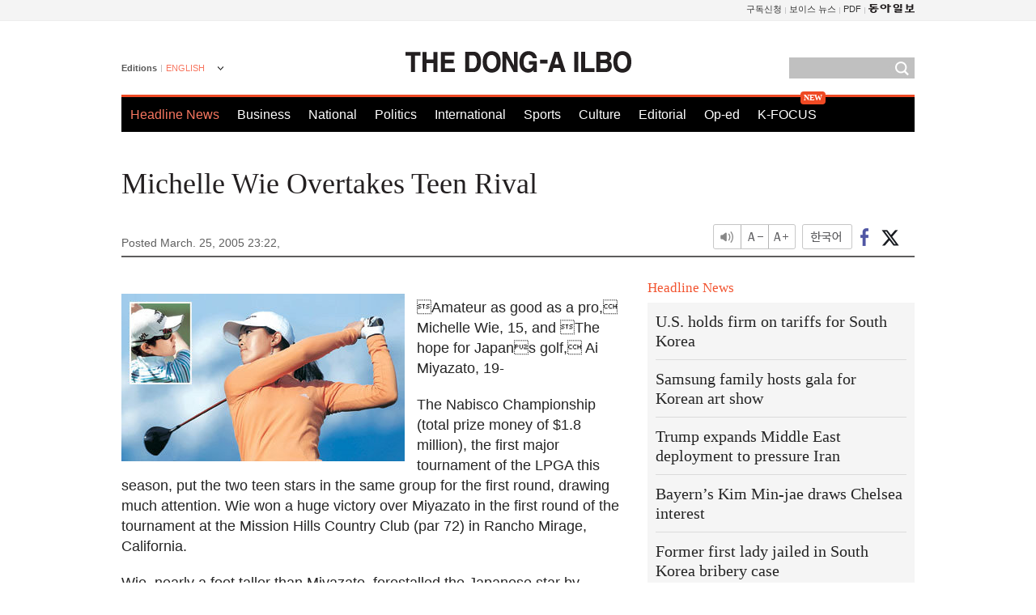

--- FILE ---
content_type: text/html; charset=UTF-8
request_url: https://www.donga.com/en/article/all/20050325/240457/1
body_size: 7886
content:
<!DOCTYPE html>
<html lang="en">
<head>
<title>Michelle Wie Overtakes Teen Rival | The DONG-A ILBO</title>
<meta charset="utf-8" />

<meta name='description' content="Amateur as good as a pro, Michelle Wie, 15, and The hope for Japans golf, Ai Miyazato, 19- The Nabisco Championshi">
<meta name='writer' content='The DONG-A ILBO'>
<link rel="image_src" href="https://image.donga.com/donga2013/images/common/donga_icon.png" />
<link rel="canonical" href="https://www.donga.com/en/article/all/20050325/240457/1" />
<link rel="alternate" hreflang="en" href="https://www.donga.com/en/article/all/20050325/240457/1" />
<link rel="alternate" hreflang="ja" href="https://www.donga.com/jp/article/all/20050325/286182/1" />
<link rel="alternate" hreflang="zh-Hans" href="https://www.donga.com/cn/article/all/20050325/330994/1" />
<link rel="alternate" hreflang="zh-Hant" href="https://www.donga.com/tw/article/all/20050325/374160/1" />

<meta name='robots' content='max-image-preview:standard'/>
<meta property="og:title" content="Michelle Wie Overtakes Teen Rival" />
<meta property="og:image" content="https://dimg1.donga.com/egc/CDB/ENGLISH/Article/20/05/03/26/2005032619648.jpg" />
<meta property="og:image:width" content="350" />
<meta property="og:image:height" content="207" />
<meta property="og:type" content="article" />
<meta property="og:site_name" content="동아일보" />
<meta property="og:description" content="Amateur as good as a pro, Michelle Wie, 15, and The hope for Japans golf, Ai Miyazato, 19- The…" />
<meta property="og:pubdate" content="2005-03-25 23:22:00" />
<meta property='og:url' content='https://www.donga.com/en/article/all/20050325/240457/1'><meta name='twitter:url' content='https://www.donga.com/en/article/all/20050325/240457/1' />
<meta name="twitter:card" content="summary_large_image" />
<meta name="twitter:image:src" content="https://dimg1.donga.com/egc/CDB/ENGLISH/Article/20/05/03/26/2005032619648.jpg" />
<meta name="twitter:site" content="@dongamedia" />
<meta name="twitter:description" content="Amateur as good as a pro, Michelle Wie, 15, and The hope for Japans golf, Ai Miyazato, 19- The…" />
<meta name="twitter:title" content="Michelle Wie Overtakes Teen Rival" />
<meta itemprop="name" content="Michelle Wie Overtakes Teen Rival">
<meta itemprop="description" content="Amateur as good as a pro, Michelle Wie, 15, and The hope for Japans golf, Ai Miyazato, 19- The…">
<meta itemprop="image" content="https://dimg1.donga.com/egc/CDB/ENGLISH/Article/20/05/03/26/2005032619648.jpg">
<meta http-equiv="X-UA-Compatible" content="IE=edge">
<link rel="preload" href="https://image.donga.com/languages/english_w/css/style.css?t=20250421" as="style" onload="this.onload=null;this.rel='stylesheet'">
<noscript><link rel='stylesheet' href='https://image.donga.com/languages/english_w/css/style.css?t=20250421'></noscript>
<script type="text/javascript" src="https://image.donga.com/donga/js.v.1.0/jquery-latest.js?t=20250421"></script>
<script type="text/javascript" src="https://image.donga.com/donga/js.v.1.0/jquery-ui.js?t=20250421" defer></script>
<script type="text/javascript" src="https://image.donga.com/donga/js.v.1.0/jquery-cookie.js?t=20250421" defer></script>

<script type="text/javascript" src="https://image.donga.com/donga/js.v.1.0/GAbuilder.js?t=20240911"></script>
<script type="text/javascript">
gabuilder = new GAbuilder('GTM-PCVCHHT') ;
let pageviewObj = {
    'up_login_status' : 'N',
        'ep_contentdata_content_id' : '26.240457' ,
        'ep_contentdata_content_title' : 'Michelle Wie Overtakes Teen Rival' ,
        'ep_contentdata_delivered_date' : '2005-03-25 23:22:00' ,
        'ep_contentdata_content_category_1depth' : '-' ,
        'ep_contentdata_content_category_2depth' : '-' ,
        'ep_contentdata_content_type' : '-' ,
        'ep_contentdata_content_tags' : '-' ,
        'ep_contentdata_author_name' : 'ysahn(ysahn)' ,
        'ep_contentdata_content_source' : '동아일보취재(en)' ,
        'ep_contentdata_content_multimedia' : '-' ,
        'ep_contentdata_content_characters' : '1940' ,
        'ep_contentdata_content_loginwall' : 'N' ,
        'ep_contentdata_content_series' : '-' ,
        'ep_contentdata_content_issue' : '-' ,
        'ep_contentdata_author_dept' : '-'
}
gabuilder.GAScreen(pageviewObj);
</script>
<script type="application/ld+json">
{
    "@context": "https://schema.org",
    "@type": "NewsArticle",
    "@id": "https://www.donga.com/en/article/all/20050325/240457/1#newsarticle",
    "headline": "Michelle Wie Overtakes Teen Rival",
    "description": "Amateur as good as a pro, Michelle Wie, 15, and The hope for Japans golf, Ai Miyazato, 19- The…",
    "inLanguage": "en",
    "mainEntityOfPage": "https://www.donga.com/en/article/all/20050325/240457/1",
    "url": "https://www.donga.com/en/article/all/20050325/240457/1",
    "image": [
            {
            "@type": "ImageObject",
            "url": "http://dimg.donga.com/egc/CDB/ENGLISH/Article/20/05/03/26/2005032619648.jpg",
            "width": 350,
            "height": 207
            }
    ],
    "datePublished": "2005-03-25T23:22:00+09:00",
    
    "author": [
        
    ],
    "publisher": {
        "@type": "Organization",
        "name": "The DONG-A ILBO",
        "url": "https://www.donga.com", 
        "logo": {
            "@type": "ImageObject",
            "url": "https://image.donga.com/pc/2022/images/common/donga_icon.jpg",
            "width": 800,
            "height": 420
        }
        
    }
}
</script>
<script type="text/javascript" src="https://image.donga.com/donga/js.v.1.0/donga.js?t=20250421" defer></script>

<script type="text/javascript">
  window._taboola = window._taboola || [];
  _taboola.push({article:'auto'});
  !function (e, f, u, i) {
    if (!document.getElementById(i)){
      e.async = 1;
      e.src = u;
      e.id = i;
      f.parentNode.insertBefore(e, f);
    }
  }(document.createElement('script'),
  document.getElementsByTagName('script')[0],
  '//cdn.taboola.com/libtrc/dongacom-english/loader.js',
  'tb_loader_script');
  if(window.performance && typeof window.performance.mark == 'function')
    {window.performance.mark('tbl_ic');}
</script>
<script async src="https://securepubads.g.doubleclick.net/tag/js/gpt.js"></script>
<script>
window.googletag = window.googletag || {cmd: []};
googletag.cmd.push(function() {
googletag.defineSlot('/106061858/web_foreign/pc_article_wide', [[970, 90], [970, 250], [728, 90]], 'div-gpt-ad-1685434889869-0').addService(googletag.pubads());
googletag.defineSlot('/106061858/web_foreign/pc_article_box', [[300, 250], [300, 600]], 'div-gpt-ad-1685434863813-0').addService(googletag.pubads());
googletag.pubads().enableSingleRequest();
googletag.pubads().collapseEmptyDivs();
googletag.enableServices();
});
</script>
</head>
<body>

<!-- Google Tag Manager (noscript) -->
<noscript><iframe src='https://www.googletagmanager.com/ns.html?id=GTM-PCVCHHT' height='0' width='0' style='display:none;visibility:hidden'></iframe></noscript>
<!-- End Google Tag Manager (noscript) -->
    <div id="skip_navigation">
        <a href="#contents">Go to contents</a>
    </div>
    <div id="wrap">
        <div id='tnb'>
    <div id='tnb_980'>
        <ul class='gnbLeft'>
            
        </ul>
        <ul class='right'>
            <li><a href='http://readers.donga.com/' target='_blank' alt='READERS' title='READERS'>구독신청</a></li><li><a href='https://voice.donga.com' target='_blank' alt='VOICE' title='VOICE'>보이스 뉴스</a></li><li><a href='https://www.donga.com/news/Pdf' target='_blank' alt='PDF' title='PDF'>PDF</a></li><li class='last'><a href='https://www.donga.com'><img src='https://image.donga.com/pc/2022/images/common/btn_donga.png'></a></li>
        </ul>
    </div>
</div>
        <div id="top">
            <h2 class='logo'><a href='https://www.donga.com/en'><img src='https://image.donga.com/languages/english_w/img/logo.png' alt='THE DONG-A ILBO Logo' /></a></h2>
            <div class="lang_version">
                <h2>Editions</h2>
                <div class="select_lang">
                    <a href="http://www.donga.com/en" lang="en" class="change_lang">ENGLISH</a>
                    <ul>
                        <li><a href="http://www.donga.com" lang="ko">한국어</a></li>
                        <li><a href="http://www.donga.com/jp" lang="ja">日本語</a></li>
                        <li><a href="http://www.donga.com/cn" lang="zh-cn">中文 (簡体)</a></li>
                        <li><a href="http://www.donga.com/tw" lang="zh-tw">中文 (繁体)</a></li>
                    </ul>
                </div>
            </div>
            <script type="text/javascript">
            $(document).ready(function() {
                $('div.select_lang').on('mouseenter focusin', function() {
                    $(this).addClass('on');
                }).on('mouseleave focusout', function() {
                    $(this).removeClass('on');
                })
            });
            </script>
            <ul id="gnb">
                <li class='on'><a href="https://www.donga.com/en">Headline News</a></li>
                <li ><a href="https://www.donga.com/en/List?c=02">Business</a></li>
                <li ><a href="https://www.donga.com/en/List?c=04">National</a></li>
                <li ><a href="https://www.donga.com/en/List?c=01">Politics</a></li>
                <li ><a href="https://www.donga.com/en/List?c=03">International</a></li>
                <li ><a href="https://www.donga.com/en/List?c=06">Sports</a></li>
                <li ><a href="https://www.donga.com/en/List?c=08">Culture</a></li>
                <li ><a href="https://www.donga.com/en/List?c=0501">Editorial</a></li>
                <li ><a href="https://www.donga.com/en/List?c=0502">Op-ed</a></li>
                <li class="new"><a href="https://dbr.donga.com/kfocus/donga" target="_blank">K-FOCUS</a></li>
            </ul>
            <div class="search">
                <form action="https://www.donga.com/en/Search">
                    <input type="text" name="query" id="query" />
                    <input type="image" src="https://image.donga.com/languages/english_w/img/icon_search.png" alt="Search" />
                </form>
            </div>
        <!-- 상단 -->
        </div>        <div id="contents">
            <script type="text/javascript" src="https://image.donga.com/donga/js.v.1.0/snsShare.js"></script>
                
        <script>
        window.snsShare = new snsShare( {  kakaotalkKey : '74003f1ebb803306a161656f4cfe34c4' ,  url : 'https://www.donga.com/en/article/all/20050325/240457/1'  } ) ;
    
        $(document).on('click',".snsPanel a[data-sns-type], .snsPanel button[data-sns-type]",function (e) {
            e.preventDefault();
            var snsType = $(this).data('sns-type');
            var snsPanel = $(this).parents('.snsPanel') ;
            var customUrl = snsPanel.data('sns-url');            
            var customTitle = snsPanel.data('sns-title');            
            var customDesc = snsPanel.data('sns-desc');            
            var customImageUrl = snsPanel.data('sns-imgurl');            
    
            
            
    
            switch (snsType) {
                case 'facebook':
                    snsShare.facebook( { 
                        url : customUrl,
                        utmQueryString : 'utm_source=facebook&utm_medium=share&utm_campaign=article_share_fb'
                    } );
                    break;
                case 'twitter':
                    snsShare.twitter( { 
                        url : customUrl,
                        title : customTitle,
                        desc : customDesc,
                        utmQueryString : 'utm_source=twitter&utm_medium=share&utm_campaign=article_share_tw'
                    } );
                    break;
                case 'kakaotalk':
                    snsShare.kakaotalk( { 
                        url : customUrl,
                        title : customTitle,
                        desc : customDesc,
                        imageUrl : customImageUrl,
                        utmQueryString : 'utm_source=kakao&utm_medium=share&utm_campaign=article_share_kt'
                    } );
                    break;
                case 'naverband':
                    snsShare.naverband( { 
                        url : customUrl,
                        title : customTitle,
                        desc : customDesc,
                        utmQueryString : 'utm_source=naver&utm_medium=share&utm_campaign=article_share_bd'
                    } );
                    break;
                case 'naverline':
                    snsShare.naverline( { 
                        url : customUrl,
                        title : customTitle,
                        desc : customDesc,
                        utmQueryString : 'utm_source=naver&utm_medium=share&utm_campaign=article_share_nl'
                    } );
                    break;
                case 'copyurl':
                    snsShare.copyurl( $(this) );
                    break;
                case 'email':
                    snsShare.email( {
                        gid : ''  ,
                        date : ''  ,
                        product : ''
                    } );
                    break;
                default:
                    return;
            }     
        });
        </script>
            <div id="title_layer">
                <div id="title_layer_980">
                    <h3>Michelle Wie Overtakes Teen Rival</h3>
                    <div class="etc">
                        <ul class="control">
                            <li class="sound"><a href="javascript:void(0);"><span>listen</span></a></li>
                            <li class="size_down"><a href="javascript:void(0);" onClick="javascript:fontSize--;changeFontSize();return false;"><span>Font size down</span></a></li>
                            <li><a href="javascript:void(0);" onClick="javascript:fontSize++;changeFontSize();return false;"><span>Font size up</span></a></li>
                        </ul>
                        <a href='https://www.donga.com/en/article/all/20050325/240457/1?m=kor' class='ko'><span>한국어</span></a>
                        <ul class="social snsPanel">
                            <li><a href="javascript:void(0);" data-sns-type="facebook"><span>Share this article on Facebook</span></a></li>
                            <li><a href="javascript:void(0);" data-sns-type="twitter"><span>Share this article on Twitter</span></a></li>
                        </ul>
                    </div>
                </div>
            </div>
            <script type="text/javascript">
            $(window).scroll(function() {
                var position = $(window).scrollTop();
                if(position > 300){
                    $('#title_layer').addClass('on');
                } else {
                    $('#title_layer').removeClass('on');
                }
            });
            </script>
            <div id="view_title">
                <div style='width:980px;text-align:center;margin: 0px 0 20px 0;'><!-- /106061858/web_foreign/pc_article_wide -->
<div id='div-gpt-ad-1685434889869-0' style='min-width: 728px; min-height: 90px;'>
  <script>
    googletag.cmd.push(function() { googletag.display('div-gpt-ad-1685434889869-0'); });
  </script>
</div></div>
                <h1>Michelle Wie Overtakes Teen Rival</h1>
                <p class="date">Posted March. 25, 2005 23:22,&nbsp;&nbsp;&nbsp;</p>
                
                <div class="etc">
                    <ul class="control">
                        <li class="sound"><a href="javascript:void(0);"><span>listen</span></a></li>
                        <li class="size_down"><a href="#" onClick="javascript:fontSize--;changeFontSize();return false;"><span>Font size down</span></a></li>
                        <li><a href="#" onClick="javascript:fontSize++;changeFontSize();return false;"><span>Font size up</span></a></li>
                    </ul>
                    <a href='https://www.donga.com/en/article/all/20050325/240457/1?m=kor' class='ko'><span>한국어</span></a>
                    <ul class="social snsPanel">
                        <li><a href="javascript:void(0);" data-sns-type="facebook"><span>Share this article on Facebook</span></a></li>
                        <li><a href="javascript:void(0);" data-sns-type="twitter"><span>Share this article on Twitter</span></a></li>
                    </ul>
                </div>
            </div>
            <script>
var fontSize = 2 ;
function callCSset(key, val)
{
    var targetUrl = "/HUB/common/cs.php?s="+key+"&u="+val ;
    $.ajax( {
        type: "GET",
        url: targetUrl,
        dataType: "html",
        success: function (result) {
        }
    });
}
function changeFontSize ()
{
    if ( fontSize == 0 )
    {
        alert ('The minimum font size.') ;
        fontSize = 1 ;
        return false;
    }
    else if ( fontSize == 5 )
    {
        alert ('The maximum font size.') ;
        fontSize = 4 ;
        return false;
    }

    if ( fontSize == 1 )
    {
        $('#article_text').css({'font-size':'16px'});
    }
    else if ( fontSize == 3 )
    {
        $('#article_text').css({'font-size':'20px'});
    }
    else if ( fontSize == 4 )
    {
        $('#article_text').css({'font-size':'24px'});
    }
    else
    {
        $('#article_text').css({'font-size':'18px'});
    }

    callCSset('pfs', fontSize) ;
    return false;
}

$(document).ready( function() {
    changeFontSize() ;
} ) ;

</script>            <div id="view_contents">
                <div class="news_view" id="article_text"><div class='photo_left'><img src='https://dimg.donga.com/egc/CDB/ENGLISH/Article/20/05/03/26/2005032619648.jpg' alt='Michelle Wie Overtakes Teen Rival'></div><p>Amateur as good as a pro, Michelle Wie, 15, and The hope for Japans golf, Ai Miyazato, 19- </p><p>The Nabisco Championship (total prize money of $1.8 million), the first major tournament of the LPGA this season, put the two teen stars in the same group for the first round, drawing much attention. Wie won a huge victory over Miyazato in the first round of the tournament at the Mission Hills Country Club (par 72) in Rancho Mirage, California. </p><p>Wie, nearly a foot taller than Miyazato, forestalled the Japanese star by sending most of her tee shots about 40 yards further than Miyazatos on par four and par five holes. Wie, an amateur as good as a professional, seemed to bag her victory early on as she birdied three times by the 10th hole, leading Miyazato by six strokes, who bogeyed three times. </p><p>Miyazato was no match against Wie, who had top ten finishes in 2003 (tied for ninth place) and 2004 (fourth place) in this tournament held at the same golf club. The net result was Wie in fourth place with the golf empress Annika Sorenstam of Sweden (two-under at 70) and Miyazato tied for 43rd place (three-over at 75). </p><p>However, Michelle Wie missed four winnable two-meter birdie putts. Miyazato gathers 1,000 galleries on every round in Japan, but could not adapt to the greens of U.S. golf clubs and failed to make a single birdie. </p><p>After the match, Wie said simply of Miyazato, She is a great player, and added, Im learning Japanese these days but I couldnt make use of it because she spoke English so well. </p><p>Meanwhile, another Korean star, Kim Mi-hyun, was off to a great start, heading for her first major victory ever with the lead shared with Rosie Jones (USA) and another player, hitting three-under at 69. </p><p>Grace Park (Nike Golf), the defending champion, finished tied for 22nd place hitting one-over at 73, and Seri Pak (CJ), on the road to a career grand slam, finished five-over at 77, which tied her for 68th place. </p><br><br>Young-Sik	Ahn ysahn@donga.com</div>
                <div class='more_view'><h3><img src='https://image.donga.com/languages/english_w/img/most_view.png' alt='DongA.com' /> <span>Most Viewed</span></h3><ul><li><a href='https://www.donga.com/news/Society/article/all/20260130/133263553/2'><span class='image'><img src='https://dimg.donga.com/c/138/175/90/1/wps/NEWS/IMAGE/2026/01/30/133263545.3.png' alt='“뱀이다” 강남 지하철 화장실서 화들짝…멸종위기 ‘볼파이톤’' /></span><span class='title'>“뱀이다” 강남 지하철 화장실서 화들짝…멸종위기 ‘볼파이톤’</span><span class='dummy'></span></a></li><li><a href='https://www.donga.com/news/Politics/article/all/20260130/133261987/2'><span class='image'><img src='https://dimg.donga.com/c/138/175/90/1/wps/NEWS/IMAGE/2026/01/30/133261986.3.jpg' alt='李, ‘로봇 반대’ 현대차 노조 향해 “거대한 수레 피할 수 없어”' /></span><span class='title'>李, ‘로봇 반대’ 현대차 노조 향해 “거대한 수레 피할 수 없어”</span><span class='dummy'></span></a></li><li><a href='https://www.donga.com/news/Opinion/article/all/20260129/133261900/2'><span class='image'><img src='https://dimg.donga.com/c/138/175/90/1/wps/NEWS/IMAGE/2026/01/29/133262432.1.jpg' alt='[동아광장/박용]이혜훈 가족의 엇나간 ‘대한민국 사용설명서’' /></span><span class='title'>[동아광장/박용]이혜훈 가족의 엇나간 ‘대한민국 사용설명서’</span><span class='dummy'></span></a></li><li><a href='https://www.donga.com/news/Inter/article/all/20260129/133258862/2'><span class='image'><img src='https://dimg.donga.com/c/138/175/90/1/wps/NEWS/IMAGE/2026/01/30/133263129.1.jpg' alt='“폭설 속 96시간” 히말라야서 숨진 주인 지킨 핏불' /></span><span class='title'>“폭설 속 96시간” 히말라야서 숨진 주인 지킨 핏불</span><span class='dummy'></span></a></li></ul></div>
            </div>
<div><audio id="audioPlayer"></audio></div>
<script>
    let mp3url = "240457_1_20050325232200_-00011130000000.mp3" ;

    $(document).on('click', '.control .sound', function() {
        var soundObj = $(this);
        var audioPlayer = $('#audioPlayer')[0];

        // data-on이 "on"이 아닐 때
        if (soundObj.attr('data-on') !== 'on') {
            soundObj.attr('data-on', 'on').addClass('on');

            // 만약 기존에 재생 중이었으나 일시정지 상태라면 이어서 재생
            if (audioPlayer.src && audioPlayer.paused && audioPlayer.currentTime > 0) {
                audioPlayer.play();
                soundObj.attr('data-on', 'on');
                return;
            }

            if (mp3url == "") {
                console.error("MP3 URL이 존재하지 않습니다.");
                return;
            }

            // 로딩음 및 본문 콘텐츠 audio 객체 생성
            var loadingAudio = new Audio("https://speak.donga.com/staticvoice/000000003_1_20250117133114_20250117133114.mp3");
            var contentAudio = new Audio("https://speak.donga.com/english/" + mp3url);
            var loadingInterval;

            // 로딩음 반복 재생 함수 (10초 간격)
            function playLoadingRepeatedly() {
                if (contentAudio.readyState < 4) { 
                    loadingAudio.currentTime = 0;
                    loadingAudio.play();
                    loadingInterval = setTimeout(playLoadingRepeatedly, 10000);
                }
            }
            // 로딩음 반복 시작
            playLoadingRepeatedly();

            // 본문 audio가 준비되면 로딩음 중지 후 본문 audio 재생
            contentAudio.addEventListener('canplaythrough', function onContentReady() {
                clearTimeout(loadingInterval);
                loadingAudio.pause();
                loadingAudio.currentTime = 0;
                audioPlayer.src = contentAudio.src;
                audioPlayer.play();

                let eventObj = {};
                eventObj = {
                    event_name : 'click_content_event',
                    ep_button_name : '듣기',
                    ep_button_area : 'ENGLISH',
                    ep_button_category : '기사뷰'
                }
                gabuilder.GAEventOBJ(eventObj) ;

                contentAudio.removeEventListener('canplaythrough', onContentReady);
            });
            
            // 본문 audio 다운로드 시작
            contentAudio.load();

            // data-on 속성을 "on"으로 설정
            soundObj.attr('data-on', 'on');
        } else {
            // data-on이 "on"인 경우, 진행 중인 음성이 있다면 정지
            audioPlayer.pause();
            soundObj.attr('data-on', 'off').removeClass('on');
        }
    });
</script>
<div id='common_right'><div class='headline_news'><h3>Headline News</h3><ul><li><a href='https://www.donga.com/en/article/all/20260130/6082942/1'>U.S. holds firm on tariffs for South Korea</a></li><li><a href='https://www.donga.com/en/article/all/20260130/6082960/1'>Samsung family hosts gala for Korean art show</a></li><li><a href='https://www.donga.com/en/article/all/20260130/6082996/1'>Trump expands Middle East deployment to pressure Iran</a></li><li><a href='https://www.donga.com/en/article/all/20260130/6083008/1'>Bayern’s Kim Min-jae draws Chelsea interest</a></li><li><a href='https://www.donga.com/en/article/all/20260129/6081124/1'>Former first lady jailed in South Korea bribery case</a></li></ul></div><div class='photo_news'><a href='https://www.donga.com/en/article/all/20260130/6082930/1'><img src='https://dimg.donga.com/carriage/ENGLISH/images/lang_english_mainphotonews/697bfd44111bd273823e.jpg' alt='Oscar front-runner divides critics and audiences' /><span class='dummy'></span><span class='text'>Oscar front-runner divides critics and audiences</span></a></div><div class='opinion_news'><h3>Opinion</h3><ul><li><span class='cate'><a href='https://www.donga.com/en/article/all/20260130/6082906/1'>Editorial</a></span><span class='title'><a href='https://www.donga.com/en/article/all/20260130/6082906/1'>People Power Party faces discipline controversy</a></span></li><li><span class='cate'><a href='https://www.donga.com/en/article/all/20260130/6082918/1'>Op-ed</a></span><span class='title'><a href='https://www.donga.com/en/article/all/20260130/6082918/1'>New U.S. strategy pressures South Korea defense</a></span></li></ul></div><!-- /106061858/web_foreign/pc_article_box -->
<div id='div-gpt-ad-1685434863813-0' style='min-width: 300px; min-height: 250px;'>
  <script>
    googletag.cmd.push(function() { googletag.display('div-gpt-ad-1685434863813-0'); });
  </script>
</div></div><div id="taboola-below-article-thumbnails"></div>
<script type="text/javascript">
  window._taboola = window._taboola || [];
  _taboola.push({
    mode: 'thumbnails-a',
    container: 'taboola-below-article-thumbnails',
    placement: 'Below Article Thumbnails',
    target_type: 'mix'
  });
</script>        </div>
        
        
        
        <div id="footer_menu">
            <div id="footer_menu_980">
                <ul id="fnb">
                    <li><a href="https://www.donga.com/en">Headline News</a></li>
                    <li><a href="https://www.donga.com/en/List?c=02">Business</a></li>
                    <li><a href="https://www.donga.com/en/List?c=04">National</a></li>
                    <li><a href="https://www.donga.com/en/List?c=01">Politics</a></li>
                    <li><a href="https://www.donga.com/en/List?c=03">International</a></li>
                    <li><a href="https://www.donga.com/en/List?c=06">Sports</a></li>
                    <li><a href="https://www.donga.com/en/List?c=08">Culture</a></li>
                    <li><a href="https://www.donga.com/en/List?c=0501">Editorial</a></li>
                    <li><a href="https://www.donga.com/en/List?c=0502">Op-ed</a></li>
                </ul>
                <ul id="snb">
                    <li><a href="https://www.facebook.com/dongamedia" target='_blank'><img src="https://image.donga.com/languages/english_w/img/icon_fnb_social_01.png" alt="facebook" /></a></li>
                    <li><a href="https://twitter.com/dongamedia" target='_blank'><img src="https://image.donga.com/languages/english_w/img/icon_fnb_social_02.png" alt="twitter" /></a></li>
                    <li><a href="https://www.donga.com/en/Docs" target='_blank'><img src="https://image.donga.com/languages/english_w/img/icon_fnb_social_03.png" alt="dong-a"/> About Dong-A Ilbo</a></li>
                </ul>
            </div>
        </div>
        <div id="footer">
            <address><a href="https://secure.donga.com/membership/policy/service.php" target='_blank'>Terms of Service</a> &nbsp;|&nbsp; <a href="https://secure.donga.com/membership/policy/privacy.php" target='_blank'><b>Privacy Policy</b></a> &nbsp;|&nbsp; Copyright by <strong>dongA.com</strong> All rights reserved.</address>
        </div>
    </div>

    <script type="text/javascript">
    window._taboola = window._taboola || [];
    _taboola.push({flush: true});
</script>            
    
</body>
</html><script>var _GCD = '5'; var _ACEKISA = 'K';</script><script src='https://dimg.donga.com/acecounter/acecounter_V70.20130719.js'></script><script>_PL('english.donga.com/3/all/20050325/240457/1');</script>

--- FILE ---
content_type: text/html; charset=utf-8
request_url: https://www.google.com/recaptcha/api2/aframe
body_size: 267
content:
<!DOCTYPE HTML><html><head><meta http-equiv="content-type" content="text/html; charset=UTF-8"></head><body><script nonce="jUrnQuTVmNy5bd5M3OSsRw">/** Anti-fraud and anti-abuse applications only. See google.com/recaptcha */ try{var clients={'sodar':'https://pagead2.googlesyndication.com/pagead/sodar?'};window.addEventListener("message",function(a){try{if(a.source===window.parent){var b=JSON.parse(a.data);var c=clients[b['id']];if(c){var d=document.createElement('img');d.src=c+b['params']+'&rc='+(localStorage.getItem("rc::a")?sessionStorage.getItem("rc::b"):"");window.document.body.appendChild(d);sessionStorage.setItem("rc::e",parseInt(sessionStorage.getItem("rc::e")||0)+1);localStorage.setItem("rc::h",'1769740353218');}}}catch(b){}});window.parent.postMessage("_grecaptcha_ready", "*");}catch(b){}</script></body></html>

--- FILE ---
content_type: application/javascript; charset=utf-8
request_url: https://fundingchoicesmessages.google.com/f/AGSKWxW2MnM0TdB6mOa_Cdo0DI_kiSGWya8jxXrkLX2BRg7EuS4RB88YM8TV8WRhgW5PS8Z3UEcnAa3z2fO4wFZBPb1lhtohorZfaW9Loq-CMpuRKUToC84plkKdQSYLKlnddtrX1IymnLhH743Q8txUr4CDUfxWC2Loe4tFlCKQv-r6IDojlBO3UCHt2KAG/_/smartad./ad?iframe_/advertisement1./layerads_-160x400-
body_size: -1286
content:
window['0cfb8d90-e52b-471f-83f2-4799ce638256'] = true;